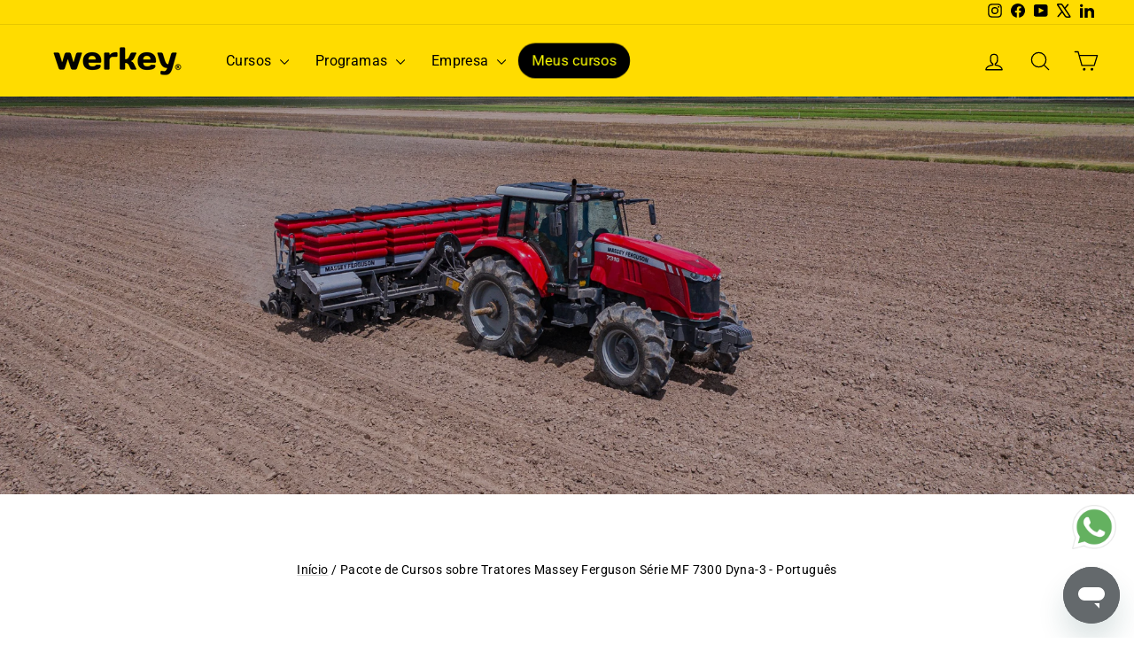

--- FILE ---
content_type: text/css
request_url: https://werkey.co/cdn/shop/t/149/assets/custom.css?v=63472028614676642361761309414
body_size: 782
content:
@font-face{font-family:Exo2-SemiBold;src:url(/cdn/shop/files/Exo2-SemiBold.woff2) format("woff2");font-weight:400;font-style:normal;font-display:swap}h1,h2,h3,h4,h5,h6{font-family:Exo2-SemiBold,sans-serif!important}html{scroll-behavior:smooth;scroll-padding-top:100px}@media (max-width: 768px){html{scroll-padding-top:50px}}.site-header{padding:0}.whatsapp-widget{position:fixed;width:60px;height:60px;bottom:90px;right:10px;z-index:100}.site-footer__linklist li a:hover{color:#ffdc00;font-weight:700}.menu-substancias{width:50%;display:flex;justify-content:center;margin-bottom:3%;padding-top:10px}.menu-substancias select{width:100%;font-size:20px;height:auto;text-align:center;text-align-last:center;border:3px solid #f5f1ed;overflow-x:hidden;overflow-y:scroll}.menu-substancias .menu{display:flex;flex-direction:column;border:4px solid #ebe8e0;height:fit-content;margin:0 3%!important;position:sticky;top:200px}.menu-substancias .menu a{text-decoration:unset;color:#555;padding:17px 30px;border-bottom:4px solid #ebe8e0}.menu-substancias .menu a:last-child{border-bottom:0}.menu-substancias .menu a:hover{background:khaki}.menu-substancias option{font-size:14px!important;text-align:left}.seletor.active{color:#000!important;font-weight:700;display:flex;align-items:center;background:#ffdc00}.seletor.active:before{border-bottom:8px solid transparent;border-left:8px solid #f1574b;border-top:8px solid transparent;content:"";display:block;margin-right:5px;margin-left:-10px}.page-width1{display:flex}.page-width1 .text-center{background:#ebe8e0;margin-bottom:2%}.page-width1 .rte--nomargin{width:70%;font-size:15px}.menu.mobile{display:none}@media (max-width: 767px){.menu-substancias{width:100%!important}.menu.deskt{display:none!important}.menu.mobile{display:flex!important}.page-width1{flex-direction:column}.page-width1 .rte--nomargin{width:100%!important;padding:4%}}.grid__item.one-half.appear-animation.appear-delay-6{font-size:25px;font-family:Exo2-SemiBold;border-radius:30px}header#SiteHeader.site-header.site-header--stuck.site-header--opening[data-overlay=true] a[href*="/pages/talentlms"].site-nav__link--underline{background-color:#000;color:#ff0;padding:10px 15px;text-decoration:none;display:inline-block;border-radius:30px;transition:all .3s ease;animation:pulse-effect 2s infinite alternate ease-in-out}header#SiteHeader.site-header.site-header--stuck.site-header--opening[data-overlay=true] a[href*="/pages/talentlms"].site-nav__link--underline:after{content:"";display:block;border-bottom:none}header#SiteHeader.site-header.site-header--stuck.site-header--opening[data-overlay=true] a[href*="/pages/talentlms"].site-nav__link--underline:hover{background-color:#46be64;color:#fff;transform:translateY(-3px) scale(1.05);box-shadow:0 6px 12px #0000004d;animation-play-state:paused}header#SiteHeader.site-header[data-overlay=false] a[href*="/pages/talentlms"].site-nav__link--underline{background-color:#000;color:#ff0;padding:10px 15px;text-decoration:none;display:inline-block;border-radius:30px;transition:all .3s ease;animation:pulse-effect 2s infinite alternate ease-in-out}header#SiteHeader.site-header[data-overlay=false] a[href*="/pages/talentlms"].site-nav__link--underline:after{content:"";display:block;border-bottom:none}header#SiteHeader.site-header[data-overlay=false] a[href*="/pages/talentlms"].site-nav__link--underline:hover{background-color:#46be64;color:#fff;transform:translateY(-3px) scale(1.05);box-shadow:0 6px 12px #0000004d;animation-play-state:paused}@keyframes pulse-effect{0%{transform:scale(1)}50%{transform:scale(1.05)}to{transform:scale(1)}}@media only screen and (max-width: 768px){.btn,.rte .btn,.shopify-payment-button .shopify-payment-button__button--unbranded{font-size:max(calc(var(--typeBaseSize) - 5px),15px)}}@media only screen and (max-width: 768px){.return-link{padding:15px 17px;width:66%}}@media only screen and (max-width: 768px){.hero__title{font-size:calc(var(--typeHeaderSize) * .73)!important}}.disclosure-list__label{text-transform:capitalize}.language-switcher-wrapper{display:none}@media only screen and (max-width: 768px){.language-switcher-wrapper{display:none!important}}header#SiteHeader.site-header.site-header--stuck.site-header--opening .language-switcher-wrapper{display:flex;justify-content:center;align-items:center;margin:0 auto}.language-switcher-wrapper .multi-selectors__item{margin:0 20px}h2.jdgm-rev-widg__title{font-size:calc(var(--typeHeaderSize) * .85)}@media only screen and (max-width: 768px){h2.jdgm-rev-widg__title{font-size:calc(var(--typeHeaderSize) * .73)}}.accordionItem{position:relative;display:block;width:100%;box-sizing:border-box;border-top:1px solid rgb(159,159,159);border-bottom:1px solid rgb(159,159,159);transition:padding-bottom .2s ease-in-out}.accordionItem+.accordionItem{border-top:0}.accordionItemHeading{cursor:pointer;margin:0!important;padding:10px;box-sizing:border-box;text-align:center;display:flex;justify-content:center}.accordionItemHeading span{min-width:40%;text-align:center;display:inline-block}.accordionItemHeading .indicator{height:11px;margin:0 20px 3px;display:inline-block;transform:rotate(0);transition:transform .3s ease-in;align-self:center}.open .accordionItemHeading .indicator{padding-top:0;transform:rotate(90deg)}.accordionItemHeading .indicator #horizontal,.open .accordionItemHeading .indicator #horizontal{transition:opacity .3s linear}.accordionItemHeading .indicator #horizontal{opacity:1}.open .accordionItemHeading .indicator #horizontal{opacity:0}.accordionItemContent{-webkit-transition:opacity .2s linear 0s,max-height .4s ease-in-out 0s;-o-transition:opacity .2s linear 0s,max-height .4s ease-in-out 0s;transition:opacity .2s linear 0s,max-height .4s ease-in-out 0s;display:block;-webkit-box-sizing:border-box;box-sizing:border-box;margin:0;opacity:0;overflow:hidden}.close .accordionItemContent{max-height:0px;z-index:0;padding:0 20px}.accordionItemContent figure{margin-block-end:0;margin-block-start:0}.open.accordionItem,.open .accordionItemHeading,.accordionItemHeading{transition:padding .2s ease-in-out}.accordionItemHeading{transition-delay:.2s}.open .accordionItemHeading{padding-bottom:30px}.open.accordionItem{padding-bottom:20px}.open .accordionItemContent{padding:0 20px;width:100%;max-height:100%;opacity:1;-webkit-transition:max-height .3s ease-in-out 0s,opacity .2s linear 0s;-o-transition:max-height .3s ease-in-out 0s,opacity .2s linear 0s;transition:max-height .3s ease-in-out 0s,opacity .2s linear 0s;z-index:1}.tableDesc{width:50%}td{text-align:center;padding:0}@media only screen and (max-width: 768px){td{text-align:center;padding:0!important}}
/*# sourceMappingURL=/cdn/shop/t/149/assets/custom.css.map?v=63472028614676642361761309414 */


--- FILE ---
content_type: text/css
request_url: https://werkey.co/cdn/shop/t/149/assets/custom-snippets.css?v=108435917549768980631764093928
body_size: -755
content:
/*Widget Small Product Description Banners*/
.small-promo-course-banner { border-radius: 12px;}

/*Ajuste Small Promo Banner*/
#small-promo-banner {border: 1px solid black;}

--- FILE ---
content_type: application/javascript
request_url: https://prism.app-us1.com/?a=224366953&u=https%3A%2F%2Fwerkey.co%2Fpt-mx%2Fpages%2Ftratores-massey-ferguson-serie-mf-7300-dyna-3
body_size: 123
content:
window.visitorGlobalObject=window.visitorGlobalObject||window.prismGlobalObject;window.visitorGlobalObject.setVisitorId('8c802a58-31e6-492a-93d1-1da0e9ea9e33', '224366953');window.visitorGlobalObject.setWhitelistedServices('tracking', '224366953');

--- FILE ---
content_type: application/x-javascript; charset=utf-8
request_url: https://bundler.nice-team.net/app/shop/status/werkey.myshopify.com.js?1769369096
body_size: -335
content:
var bundler_settings_updated='1756500094c';

--- FILE ---
content_type: text/javascript
request_url: https://werkey.co/cdn/shop/t/149/assets/custom.js?v=136106658227762520761764597996
body_size: -750
content:
//# sourceMappingURL=/cdn/shop/t/149/assets/custom.js.map?v=136106658227762520761764597996
